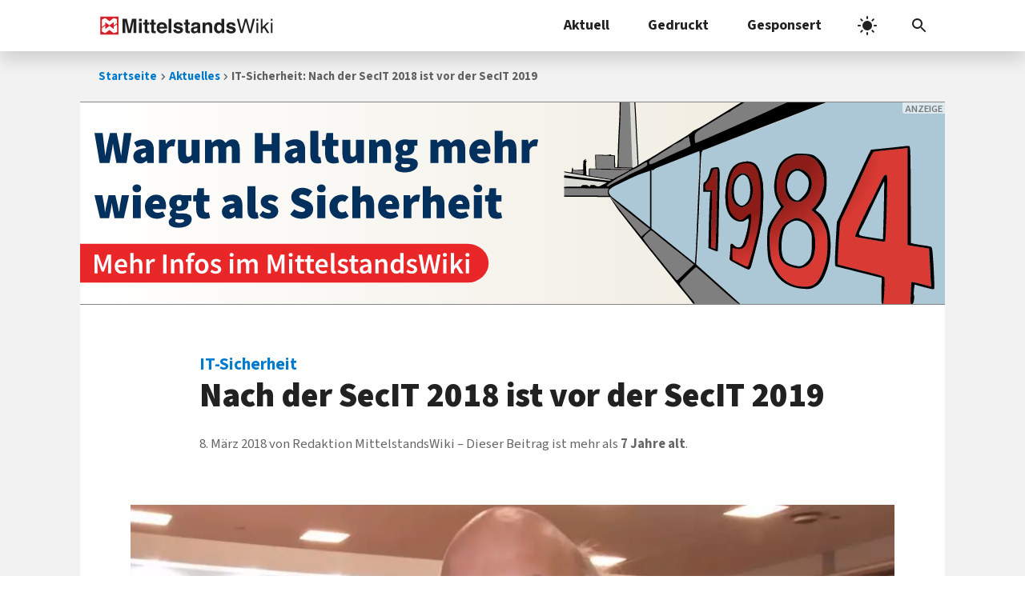

--- FILE ---
content_type: text/html; charset=UTF-8
request_url: https://www.mittelstandswiki.de/2018/03/it-sicherheit-nach-der-secit-2018-ist-vor-der-secit-2019/
body_size: 15458
content:
<!DOCTYPE html>
<html dir="ltr" lang="de" prefix="og: https://ogp.me/ns#">
<head>
	<meta charset="UTF-8">
	<link media="all" href="https://www.mittelstandswiki.de/wp-content/cache/autoptimize/css/autoptimize_c16536c40a67458c4ee3ff1bc01d5d87.css" rel="stylesheet"><link media="print" href="https://www.mittelstandswiki.de/wp-content/cache/autoptimize/css/autoptimize_3aaba1246f4a98f7fe3d42b3fa0ad774.css" rel="stylesheet"><link media="screen" href="https://www.mittelstandswiki.de/wp-content/cache/autoptimize/css/autoptimize_aba22cfc157bcd5184aa83a7081d169b.css" rel="stylesheet"><title>IT-Sicherheit: Nach der SecIT 2018 ist vor der SecIT 2019</title>
	
	
		<!-- All in One SEO 4.9.3 - aioseo.com -->
	<meta name="description" content="Die erste SecIT wäre ge­schafft – und die Ver­anstalter dür­fen zu­frie­den sein. Dem Ver­neh­men nach ist für 2019 bereits eine zwei­te Auf­lage des Heise-Security-Events ge­plant: am 13. und 14. März. Dabei war die zweitägige SecIT zunächst eher eine Art Lückenbüßer, wenn auch für eine in Fachkreisen empfindlich gefühlte Lücke: Die nächste CEBIT, die seit Jahrzehnten um" />
	<meta name="robots" content="max-snippet:-1, max-image-preview:large, max-video-preview:-1" />
	<meta name="author" content="Redaktion MittelstandsWiki"/>
	<meta name="keywords" content="cebit,digitalisierung,eu-dsgvo,hannover messe,heise events,industrie 4.0,internet der dinge,internet of things,iot,it-sicherheit,secit,security,aktuelles,itk journal,messen,mittelstand,videos" />
	<link rel="canonical" href="https://www.mittelstandswiki.de/2018/03/it-sicherheit-nach-der-secit-2018-ist-vor-der-secit-2019/" />
	<meta name="generator" content="All in One SEO (AIOSEO) 4.9.3" />
		<meta property="og:locale" content="de_DE" />
		<meta property="og:site_name" content="MittelstandsWiki" />
		<meta property="og:type" content="article" />
		<meta property="og:title" content="Die erste SecIT schafft eine prima Premiere" />
		<meta property="og:description" content="Das Heise-Event hat das Zeug dazu, sofort in Serie zu gehen. Eine Wiederholung 2019 ist bereits geplant – und von Ersatzveranstaltung ist keine Rede mehr." />
		<meta property="og:url" content="https://www.mittelstandswiki.de/2018/03/it-sicherheit-nach-der-secit-2018-ist-vor-der-secit-2019/" />
		<meta property="fb:admins" content="222893523044" />
		<meta property="og:image" content="https://www.mittelstandswiki.de/wp-content/uploads/2018/03/SecIT-2018.jpeg" />
		<meta property="og:image:secure_url" content="https://www.mittelstandswiki.de/wp-content/uploads/2018/03/SecIT-2018.jpeg" />
		<meta property="og:image:width" content="947" />
		<meta property="og:image:height" content="533" />
		<meta property="article:published_time" content="2018-03-08T20:16:45+00:00" />
		<meta property="article:modified_time" content="2021-09-08T09:41:22+00:00" />
		<meta property="article:publisher" content="https://www.facebook.com/MittelstandsWiki" />
		<meta name="twitter:card" content="summary_large_image" />
		<meta name="twitter:site" content="@MittelstandNews" />
		<meta name="twitter:title" content="Die erste SecIT schafft eine prima Premiere" />
		<meta name="twitter:description" content="Das Heise-Event hat das Zeug dazu, sofort in Serie zu gehen. Eine Wiederholung 2019 ist bereits geplant – und von Ersatzveranstaltung ist keine Rede mehr." />
		<meta name="twitter:image" content="https://www.mittelstandswiki.de/wp-content/uploads/2018/03/SecIT-2018.jpeg" />
		<!-- All in One SEO -->

<meta name="viewport" content="width=device-width, initial-scale=1"><link rel="preload" href="https://www.mittelstandswiki.de/wp-content/themes/generatepress-miwiki/fonts/source-sans-3-vf-latin.woff2" as="font" type="font/woff2" crossorigin="anonymous" fetchpriority="high" /><!-- www.mittelstandswiki.de is managing ads with Advanced Ads 2.0.16 – https://wpadvancedads.com/ --><!--noptimize--><script id="mitte-ready">
			window.advanced_ads_ready=function(e,a){a=a||"complete";var d=function(e){return"interactive"===a?"loading"!==e:"complete"===e};d(document.readyState)?e():document.addEventListener("readystatechange",(function(a){d(a.target.readyState)&&e()}),{once:"interactive"===a})},window.advanced_ads_ready_queue=window.advanced_ads_ready_queue||[];		</script>
		<!--/noptimize-->



















<script src="https://www.mittelstandswiki.de/wp-includes/js/jquery/jquery.min.js" id="jquery-core-js"></script>


<script id="fvp-frontend-js-extra">
var fvpdata = {"ajaxurl":"https:\/\/www.mittelstandswiki.de\/wp-admin\/admin-ajax.php","nonce":"922fa57e73","fitvids":"1","dynamic":"","overlay":"","opacity":"0.75","color":"b","width":"640"};
</script>




<!-- This site is optimized with the Schema plugin v1.7.9.6 - https://schema.press -->
<script type="application/ld+json">{"@context":"https:\/\/schema.org\/","@type":"NewsArticle","mainEntityOfPage":{"@type":"WebPage","@id":"https:\/\/www.mittelstandswiki.de\/2018\/03\/it-sicherheit-nach-der-secit-2018-ist-vor-der-secit-2019\/"},"url":"https:\/\/www.mittelstandswiki.de\/2018\/03\/it-sicherheit-nach-der-secit-2018-ist-vor-der-secit-2019\/","headline":"IT-Sicherheit: Nach der SecIT 2018 ist vor der SecIT 2019","datePublished":"2018-03-08T21:16:45+01:00","dateModified":"2021-09-08T11:41:22+02:00","publisher":{"@type":"Organization","@id":"https:\/\/www.mittelstandswiki.de\/#organization","name":"MittelstandsWiki","logo":{"@type":"ImageObject","url":"https:\/\/www.mittelstandswiki.de\/wp-content\/uploads\/2018\/01\/MittelstandsWiki_2016_publisher_logo.png","width":600,"height":60}},"image":{"@type":"ImageObject","url":"https:\/\/www.mittelstandswiki.de\/wp-content\/uploads\/2018\/03\/SecIT-2018.jpeg","width":947,"height":533},"articleSection":"Aktuelles","description":"Die erste SecIT wäre ge­schafft – und die Ver­anstalter dür­fen zu­frie­den sein. Dem Ver­neh­men nach ist für 2019 bereits eine zwei­te Auf­lage des Heise-Security-Events ge­plant: am 13. und 14. März. Dabei war die zweitägige SecIT zunächst eher eine Art Lückenbüßer, wenn auch für eine in Fachkreisen empfindlich gefühlte Lücke: Die","author":{"@type":"Person","name":"Redaktion MittelstandsWiki","url":"https:\/\/www.mittelstandswiki.de\/author\/feichberger\/","image":{"@type":"ImageObject","url":"https:\/\/secure.gravatar.com\/avatar\/3ed354f5547c85671ec4d8237478f9561ad6026c38bddebffd6074fd7e8f40fb?s=96&d=mm&r=g","height":96,"width":96},"sameAs":["https:\/\/www.mittelstandswiki.de\/"]}}</script>

<meta name="color-scheme" content="light dark"><link rel="icon" href="https://www.mittelstandswiki.de/wp-content/uploads/2021/04/cropped-favicon-32x32.png" sizes="32x32" />
<link rel="icon" href="https://www.mittelstandswiki.de/wp-content/uploads/2021/04/cropped-favicon-192x192.png" sizes="192x192" />
<link rel="apple-touch-icon" href="https://www.mittelstandswiki.de/wp-content/uploads/2021/04/cropped-favicon-180x180.png" />
<meta name="msapplication-TileImage" content="https://www.mittelstandswiki.de/wp-content/uploads/2021/04/cropped-favicon-270x270.png" />
</head>

<body class="wp-singular post-template-default single single-post postid-173623 single-format-standard wp-custom-logo wp-embed-responsive wp-theme-generatepress wp-child-theme-generatepress-miwiki no-sidebar nav-above-header one-container nav-search-enabled nav-aligned-right header-aligned-left dropdown-hover featured-image-active aa-prefix-mitte-" itemtype="https://schema.org/Blog" itemscope>
	<a class="screen-reader-text skip-link" href="#content" title="Zum Inhalt springen">Zum Inhalt springen</a>		<nav class="main-navigation nav-align-right has-menu-bar-items sub-menu-left" id="site-navigation" aria-label="Primär"  itemtype="https://schema.org/SiteNavigationElement" itemscope>
			<div class="inside-navigation grid-container">
						<div class="site-logo">
			<a href="https://www.mittelstandswiki.de" title="MittelstandsWiki Startseite" rel="home">
				<svg xmlns="http://www.w3.org/2000/svg" class="custom-logo" width="635" height="70" version="1.2" viewBox="0 0 635 70"><path fill="currentColor" d="M124.45 62.078V27.023c0-1.008.012-2.418.035-4.234.024-1.817.035-3.22.035-4.203l-9.82 43.492h-10.524l-9.75-43.492c0 .984.012 2.386.035 4.203.024 1.816.035 3.226.035 4.234v35.055h-10.09V10.254h15.754l9.438 40.75 9.363-40.75h15.578v51.824zm19.441-38.324h10.16v38.32h-10.16zm0-13.812h10.16v9.246h-10.16zm31.781 44.488c.398.387 1.617.582 3.656.582.305 0 .63-.008.965-.02a39.7 39.7 0 001.004-.05v7.488l-4.746.176c-4.735.16-7.969-.66-9.703-2.465-1.125-1.148-1.688-2.918-1.688-5.305v-23.59h-5.344v-7.14h5.344V13.418h9.914v10.688h6.223v7.14h-6.223v20.25c0 1.567.2 2.547.598 2.934zm23.977 0c.398.387 1.617.582 3.656.582.305 0 .63-.008.965-.02.34-.011.676-.03 1.004-.05v7.488l-4.746.176c-4.735.16-7.969-.66-9.703-2.465-1.125-1.148-1.688-2.918-1.688-5.305v-23.59h-5.344v-7.14h5.344V13.418h9.914v10.688h6.223v7.14h-6.223v20.25c0 1.567.2 2.547.598 2.934zm47.035-8.703h-27.91c.156 3.844 1.492 6.539 4.008 8.086 1.531.965 3.37 1.445 5.523 1.445 2.281 0 4.137-.586 5.563-1.758.781-.633 1.469-1.515 2.062-2.636h10.23c-.27 2.273-1.508 4.578-3.715 6.922-3.433 3.73-8.238 5.59-14.414 5.59-5.101 0-9.601-1.571-13.5-4.712-3.898-3.144-5.847-8.257-5.847-15.344 0-6.636 1.758-11.727 5.28-15.27 3.517-3.543 8.087-5.312 13.704-5.312 3.332 0 6.336.598 9.008 1.793 2.676 1.2 4.883 3.09 6.625 5.668 1.57 2.281 2.586 4.918 3.05 7.926.27 1.761.38 4.293.333 7.601zM233.61 33.063c-1.594-1.375-3.574-2.066-5.938-2.066-2.574 0-4.566.73-5.984 2.19-1.414 1.462-2.305 3.438-2.668 5.93h17.262c-.184-2.656-1.07-4.675-2.672-6.054zm18.352-22.81h10.02v51.825h-10.02zm40.289 22.114c-1.11-1.356-2.988-2.035-5.644-2.035-2.184 0-3.743.34-4.672 1.015-.926.684-1.391 1.477-1.391 2.39 0 1.15.492 1.985 1.48 2.497.985.543 4.473 1.465 10.461 2.781 3.993.934 6.985 2.356 8.977 4.254 1.969 1.918 2.953 4.324 2.953 7.207 0 3.793-1.414 6.895-4.246 9.297-2.828 2.402-7.203 3.602-13.12 3.602-6.036 0-10.493-1.27-13.368-3.813-2.879-2.543-4.316-5.785-4.316-9.719h10.16c.21 1.778.672 3.043 1.379 3.797 1.246 1.332 3.554 2.004 6.922 2.004 1.98 0 3.55-.297 4.718-.879 1.164-.586 1.746-1.465 1.746-2.637 0-1.125-.468-1.98-1.406-2.57-.941-.582-4.437-1.59-10.484-3.02-4.351-1.077-7.422-2.429-9.203-4.046-1.781-1.59-2.672-3.89-2.672-6.89 0-3.536 1.39-6.579 4.172-9.122 2.785-2.543 6.703-3.816 11.754-3.816 4.79 0 8.695.957 11.715 2.867 3.016 1.91 4.75 5.207 5.195 9.894h-10.02c-.14-1.285-.504-2.304-1.09-3.058zm31.465 22.062c.398.387 1.617.582 3.656.582.305 0 .63-.008.965-.02.34-.011.676-.03 1.004-.05v7.488l-4.746.176c-4.735.16-7.969-.66-9.703-2.465-1.125-1.148-1.688-2.918-1.688-5.305v-23.59h-5.344v-7.14h5.344V13.417h9.914v10.688h6.223v7.14h-6.223v20.25c0 1.567.2 2.547.598 2.934zm34.594 7.648c-.305-.777-.516-1.5-.633-2.18a26.46 26.46 0 01-.281-2.32 20.715 20.715 0 01-4.809 3.828c-2.168 1.243-4.62 1.868-7.355 1.868-3.492 0-6.371-.993-8.645-2.973-2.277-1.98-3.414-4.79-3.414-8.422 0-4.707 1.828-8.121 5.489-10.227 2.007-1.148 4.96-1.973 8.855-2.46l3.434-.427c1.867-.234 3.199-.527 4.004-.875 1.437-.61 2.16-1.562 2.16-2.847 0-1.57-.555-2.656-1.656-3.254-1.106-.598-2.727-.899-4.868-.899-2.398 0-4.097.59-5.093 1.758-.715.867-1.188 2.04-1.426 3.516h-9.668c.21-3.352 1.152-6.102 2.824-8.262 2.66-3.371 7.227-5.062 13.699-5.062 4.215 0 7.957.832 11.23 2.5 3.27 1.664 4.906 4.804 4.906 9.421v17.574c0 1.223.024 2.7.07 4.43.07 1.313.27 2.207.598 2.676.328.469.82.855 1.477 1.156v1.48zm-1.23-18.633c-.641.395-1.294.719-1.942.965-.656.246-1.55.477-2.691.684l-2.282.426c-2.136.375-3.671.832-4.605 1.37-1.578.915-2.367 2.333-2.367 4.255 0 1.71.48 2.945 1.445 3.707.965.761 2.137 1.14 3.516 1.14 2.191 0 4.207-.633 6.05-1.894 1.848-1.27 2.805-3.575 2.875-6.926zm43.136 18.633V38.765c0-2.011-.265-3.558-.8-4.636-.98-1.973-2.84-2.957-5.586-2.957-3.375 0-5.688 1.441-6.945 4.324-.653 1.527-.977 3.469-.977 5.84v20.742h-10.02V23.824h9.703v5.593c1.281-1.972 2.496-3.39 3.64-4.253 2.055-1.547 4.657-2.325 7.805-2.325 3.946 0 7.172 1.04 9.684 3.114 2.508 2.074 3.762 5.515 3.762 10.32v25.805zm44.72 0v-5.312c-1.43 2.273-3.06 3.926-4.887 4.96-1.828 1.028-4.102 1.548-6.82 1.548-4.477 0-8.247-1.813-11.302-5.434-3.058-3.621-4.59-8.27-4.59-13.938 0-6.54 1.508-11.684 4.52-15.438 3.008-3.746 7.035-5.625 12.074-5.625 2.32 0 4.383.512 6.188 1.531 1.804 1.02 3.27 2.434 4.394 4.238v-18.28h10.16v51.75zm-3.692-28.656c-1.453-1.219-3.14-1.824-5.062-1.824-2.93 0-5.079 1.106-6.45 3.32-1.37 2.215-2.058 4.965-2.058 8.246 0 3.54.699 6.368 2.09 8.489 1.394 2.12 3.511 3.183 6.347 3.183s4.992-1.058 6.47-3.164c1.476-2.113 2.214-4.844 2.214-8.195 0-4.688-1.184-8.04-3.55-10.055zm43.031-1.054c-1.105-1.356-2.988-2.036-5.644-2.036-2.184 0-3.743.34-4.668 1.016-.93.684-1.395 1.477-1.395 2.39 0 1.149.492 1.985 1.48 2.497.985.543 4.473 1.464 10.462 2.78 3.992.934 6.984 2.356 8.976 4.255 1.969 1.918 2.953 4.324 2.953 7.207 0 3.793-1.414 6.894-4.246 9.297-2.828 2.402-7.203 3.601-13.12 3.601-6.036 0-10.493-1.27-13.368-3.812-2.879-2.543-4.316-5.785-4.316-9.719h10.16c.21 1.777.672 3.043 1.379 3.797 1.246 1.332 3.554 2.004 6.922 2.004 1.976 0 3.55-.297 4.714-.88 1.168-.585 1.75-1.464 1.75-2.636 0-1.125-.468-1.98-1.41-2.57-.937-.582-4.43-1.59-10.48-3.02-4.355-1.078-7.422-2.43-9.203-4.047-1.781-1.59-2.672-3.89-2.672-6.89 0-3.535 1.39-6.578 4.176-9.121 2.785-2.543 6.7-3.817 11.75-3.817 4.79 0 8.695.957 11.715 2.868 3.016 1.91 4.746 5.207 5.195 9.894h-10.02c-.14-1.285-.504-2.305-1.09-3.059zm68.29 29.71h-7.349l-11.918-42.82-11.984 42.82h-7.347l-13.5-51.644h7.593l9.735 41.957 11.672-41.957h7.562l11.703 42.035 9.735-42.035h7.668zm19.18-37.476h6.433v37.477h-6.434zm0-14.168h6.433V17.6h-6.434zm47.058 51.645h-8.082l-11.844-19.16-5.195 5.023v14.137H587.6V10.433h6.082v29.98l16.227-15.988h8.082l-14.47 14zm4.938-37.477h6.433v37.477h-6.433zm0-14.168h6.433V17.6h-6.433z"/><path fill="#fff" d="M6.75 4.75h60.5v60.5H6.75z"/><path fill="#d62128" d="M4 68h66V2H4zm32.934-48.968c5.518-3.912 9.64-7.091 15.448-11.407 4.37 1.184 6.586 2.05 12.042 3.872.019 4.803.033 9.607.044 14.414-3.938 2.937-8.324 6.248-11.925 8.888-.062-4.29.009-7.832-.146-12.265-5.448 3.993-9.643 7.26-15.463 11.4-5.269-3.916-10.406-7.799-15.315-11.425-.055 3.04-.036 5.353-.036 8.628-3.987 2.997-7.983 5.98-11.99 8.95-.08-9.401-.037-16.573-.019-26.701 3.982-1.962 7.96-3.938 11.98-5.812 5.433 3.997 9.643 7.187 15.38 11.458zm27.533 25.19v14.227l-11.96 4.033c-5.17-3.857-10.333-7.78-15.572-11.513-5.4 4.008-9.61 7.176-15.331 11.44-4.298-1.961-7.51-3.59-12.07-5.822v-12.42c3.997-2.995 7.993-5.998 12.005-8.968.073 4.334.062 7.638.08 12.305 5.13-3.85 10.264-7.711 15.455-11.458 5.361 3.945 10.146 7.627 15.374 11.444.085-3.032.056-5.342.056-8.61 3.934-2.933 8.297-6.262 11.905-8.887.06 5.668.06 9.592.06 14.23z"/></svg>
			</a>
		</div>
		<form method="get" class="search-form navigation-search" action="https://www.mittelstandswiki.de/">
			<input type="search" placeholder="Suchbegriff eingeben" class="search-field" value="" name="s" title="Suche" />
		</form>				<button class="menu-toggle" aria-controls="primary-menu" aria-expanded="false">
					<span class="gp-icon icon-menu-bars"><svg viewBox="0 0 24 24" aria-hidden="true" role="img" xmlns="http://www.w3.org/2000/svg" width="1em" height="1em"><g stroke=currentColor stroke-width=2 stroke-linecap=square><path d="M4 7l16 0" class="h t"></path><path d="M4 12l16 0"></path><path d="M4 17l16 0" class="h b"></path><path d="M12 4l0 16" class="x"></path></g></svg></span><span class="mobile-menu">Menü</span>				</button>
				<div id="primary-menu" class="main-nav"><ul id="menu-navigation" class=" menu sf-menu"><li id="menu-item-211719" class="menu-item menu-item-type-custom menu-item-object-custom menu-item-has-children menu-item-211719"><a href="/rubrik/aktuelles/" title="B2B-Tipps">Aktuell<span role="presentation" class="dropdown-menu-toggle"><span class="gp-icon icon-arrow"><svg viewBox="0 0 24 24" aria-hidden="true" role="img" xmlns="http://www.w3.org/2000/svg" width="1em" height="1em"><path d="M0 0h24v24H0z" fill="none"/><path d="M16.59 8.59L12 13.17 7.41 8.59 6 10l6 6 6-6z"/></svg></span></span></a>
<ul class="sub-menu">
	<li id="menu-item-211678" class="menu-item menu-item-type-custom menu-item-object-custom menu-item-211678"><a href="/teaser_categories/titelstory/">Top-Storys</a></li>
	<li id="menu-item-211679" class="menu-item menu-item-type-custom menu-item-object-custom menu-item-211679"><a href="/teaser_categories/gastbeitraege/">Gastbeiträge</a></li>
	<li id="menu-item-185840" class="menu-item menu-item-type-taxonomy menu-item-object-category menu-item-185840"><a href="https://www.mittelstandswiki.de/rubrik/mittelstand/podcasts/">Podcasts</a></li>
</ul>
</li>
<li id="menu-item-161551" class="menu-item menu-item-type-post_type menu-item-object-page menu-item-has-children menu-item-161551"><a href="https://www.mittelstandswiki.de/pressezentrum/" title="Sonderdrucke zum Download">Gedruckt<span role="presentation" class="dropdown-menu-toggle"><span class="gp-icon icon-arrow"><svg viewBox="0 0 24 24" aria-hidden="true" role="img" xmlns="http://www.w3.org/2000/svg" width="1em" height="1em"><path d="M0 0h24v24H0z" fill="none"/><path d="M16.59 8.59L12 13.17 7.41 8.59 6 10l6 6 6-6z"/></svg></span></span></a>
<ul class="sub-menu">
	<li id="menu-item-176194" class="menu-item menu-item-type-custom menu-item-object-custom menu-item-176194"><a href="/pressezentrum/it-karriere/">IT &#038; Karriere</a></li>
	<li id="menu-item-176196" class="menu-item menu-item-type-custom menu-item-object-custom menu-item-176196"><a href="https://www.mittelstandswiki.de/pressezentrum/#regio-specials">Regionale Specials</a></li>
	<li id="menu-item-176192" class="menu-item menu-item-type-custom menu-item-object-custom menu-item-176192"><a href="https://www.mittelstandswiki.de/pressezentrum/#themen-specials">Themen-Specials</a></li>
	<li id="menu-item-217153" class="menu-item menu-item-type-custom menu-item-object-custom menu-item-217153"><a href="https://www.mittelstandswiki.de/pressezentrum/retroverse-archiv/">Retroverse-Archiv</a></li>
</ul>
</li>
<li id="menu-item-143444" class="menu-item menu-item-type-post_type menu-item-object-page menu-item-has-children menu-item-143444"><a href="https://www.mittelstandswiki.de/kooperationen/" title="Kooperationen">Gesponsert<span role="presentation" class="dropdown-menu-toggle"><span class="gp-icon icon-arrow"><svg viewBox="0 0 24 24" aria-hidden="true" role="img" xmlns="http://www.w3.org/2000/svg" width="1em" height="1em"><path d="M0 0h24v24H0z" fill="none"/><path d="M16.59 8.59L12 13.17 7.41 8.59 6 10l6 6 6-6z"/></svg></span></span></a>
<ul class="sub-menu">
	<li id="menu-item-190216" class="menu-item menu-item-type-post_type menu-item-object-page menu-item-190216"><a href="https://www.mittelstandswiki.de/kooperationen/heise-business-services/">Heise Business Services</a></li>
	<li id="menu-item-203533" class="menu-item menu-item-type-post_type menu-item-object-page menu-item-203533"><a href="https://www.mittelstandswiki.de/kooperationen/heise-meets/">heise meets …</a></li>
	<li id="menu-item-168050" class="menu-item menu-item-type-post_type menu-item-object-page menu-item-168050"><a href="https://www.mittelstandswiki.de/kooperationen/digital-signage-news/">invidis consulting</a></li>
</ul>
</li>
</ul></div><div class="menu-bar-items"><span class="menu-bar-item search-item"><a aria-label="Suchleiste öffnen" href="#"><span class="gp-icon icon-search"><svg viewBox="0 0 24 24" aria-hidden="true" role="img" xmlns="http://www.w3.org/2000/svg" width="1em" height="1em"><path d="M0 0h24v24H0z" fill="none"/><path d="M15.5 14h-.79l-.28-.27C15.41 12.59 16 11.11 16 9.5 16 5.91 13.09 3 9.5 3S3 5.91 3 9.5 5.91 16 9.5 16c1.61 0 3.09-.59 4.23-1.57l.27.28v.79l5 4.99L20.49 19l-4.99-5zm-6 0C7.01 14 5 11.99 5 9.5S7.01 5 9.5 5 14 7.01 14 9.5 11.99 14 9.5 14z"/></svg><svg viewBox="0 0 24 24" aria-hidden="true" role="img" xmlns="http://www.w3.org/2000/svg" width="1em" height="1em"><path d="M0 0h24v24H0z" fill="none"/><path d="M19 6.41L17.59 5 12 10.59 6.41 5 5 6.41 10.59 12 5 17.59 6.41 19 12 13.41 17.59 19 19 17.59 13.41 12z"/></svg></span></a></span></div>			</div>
		</nav>
		<script type="application/ld+json">{"@context":"https://schema.org","@type":"BreadcrumbList","itemListElement":[{"@type": "ListItem","position": 1,"name": "Startseite","item": "https://www.mittelstandswiki.de"},{"@type": "ListItem","position": 2,"name": "Aktuelles","item": "https://www.mittelstandswiki.de/rubrik/aktuelles/"},{"@type": "ListItem","position": 3,"name": "IT-Sicherheit: Nach der SecIT 2018 ist vor der SecIT 2019"}]}</script><nav class="breadcrumb" aria-label="Breadcrumb"><ul class="breadcrumblist"><li class="breadcrumbitem"><a href="https://www.mittelstandswiki.de">Startseite</a></li><li class="breadcrumbitem"><a href="https://www.mittelstandswiki.de/rubrik/aktuelles/">Aktuelles</a></li><li class="breadcrumbitem" aria-current="page">IT-Sicherheit: Nach der SecIT 2018 ist vor der SecIT 2019</li></ul></nav>
	<div class="site grid-container container hfeed" id="page">
				<div class="site-content" id="content">
			<div class="mitte-header-wordpress" id="mitte-3455020360"><div class="mitte-adlabel">Anzeige</div><a href="https://j4b.me/review" title="Mehr Infos zum Buch „Der 18-Jährige, der einen Zettel schrieb und verschwand“">
	<picture>
		<source width="3000" height="2500" media="(max-width: 600px) and (-webkit-min-device-pixel-ratio: 2)" srcset="https://www.mittelstandswiki.de/wp-content/uploads/2026/01/banner-1984-mobile.svg" type="image/svg+xml">
		<source width="3000" height="2500" media="(max-width: 600px) and (-webkit-min-device-pixel-ratio: 1)" srcset="https://www.mittelstandswiki.de/wp-content/uploads/2026/01/banner-1984-mobile.svg" type="image/svg+xml">
		<img width="1200" height="280" src="https://www.mittelstandswiki.de/wp-content/uploads/2026/01/banner-1984-desktop.svg" alt="Der 18-Jährige, der einen Zettel schrieb und verschwand …" loading="eager" />
	</picture>
</a></div>
	<div class="content-area" id="primary">
		<main class="site-main" id="main">
			
<article id="post-173623" class="post-173623 post type-post status-publish format-standard has-post-thumbnail hentry category-aktuelles category-itk-journal category-messen category-mittelstand category-secit category-youtube tag-cebit tag-digitalisierung tag-eu-dsgvo tag-hannover-messe tag-heise-events tag-industrie-4-0 tag-internet-der-dinge tag-internet-of-things tag-iot tag-sicherheit tag-secit tag-security has-post-video" itemtype="https://schema.org/CreativeWork" itemscope>
	<div class="inside-article">
				<div class="featured-image page-header-image-single grid-container grid-parent">
			<!-- Featured Video Plus v2.3.3 -->
<div class="featured-video-plus post-thumbnail fvp-responsive fvp-local fvp-center"><div style="width: 1080px;" class="wp-video"><!--[if lt IE 9]><script>document.createElement('video');</script><![endif]-->
<video class="wp-video-shortcode" id="video-173623-1" width="1080" height="608" poster="https://www.mittelstandswiki.de/wp-content/uploads/2018/03/SecIT-2018.jpeg" preload="metadata" controls="controls"><source type="video/mp4" src="https://www.mittelstandswiki.de/wp-content/uploads/2021/09/1.-Eindruecke-von-der-1.-secIT-by-Heise.mp4?_=1" /><a href="https://www.mittelstandswiki.de/wp-content/uploads/2021/09/1.-Eindruecke-von-der-1.-secIT-by-Heise.mp4">https://www.mittelstandswiki.de/wp-content/uploads/2021/09/1.-Eindruecke-von-der-1.-secIT-by-Heise.mp4</a></video></div></div>

<img class="fvp-onload" src="https://www.mittelstandswiki.de/wp-content/plugins/featured-video-plus/img/playicon.png" alt="Featured Video Play Icon" onload="(function() {('initFeaturedVideoPlus' in this) && ('function' === typeof initFeaturedVideoPlus) && initFeaturedVideoPlus();})();" />		</div>
					<header class="entry-header">
				<h1 class="entry-title" itemprop="headline"><span class="dachzeile">IT-Sicherheit<span>: </span></span>Nach der SecIT 2018 ist vor der SecIT 2019</h1>		<div class="entry-meta">
			<span class="posted-on"><time class="updated" datetime="2021-09-08T11:41:22+02:00" itemprop="dateModified">8. September 2021</time><time class="entry-date published" datetime="2018-03-08T21:16:45+01:00" itemprop="datePublished">8. März 2018</time></span> <span class="byline"><span class="author vcard" itemtype="http://schema.org/Person" itemscope="itemscope" itemprop="author">von <span class="fn n author-name" itemprop="name">Redaktion MittelstandsWiki</span></span></span><span class="j4b_outdated_content" data-nosnippet>Dieser Beitrag ist mehr als <strong>7&nbsp;Jahre alt</strong>.</span>		</div>
					</header>
			
		<div class="entry-content" itemprop="text">
			<p>Die erste <a href="https://sec-it.heise.de/">SecIT</a> wäre ge­schafft – und die Ver­anstalter dür­fen zu­frie­den sein. <a href="https://www.heise.de/security/meldung/Security-Event-secIT-kommt-gut-an-und-wird-wiederholt-3989431.html">Dem Ver­neh­men nach</a> ist für 2019 bereits eine zwei­te Auf­lage des Heise-Security-Events ge­plant: am 13. und 14. März. <span id="more-173623"></span></p>
<p>Dabei war die zweitägige SecIT zunächst eher eine Art Lückenbüßer, wenn auch für eine in Fachkreisen empfindlich gefühlte Lücke: Die nächste <a href="https://de.wikipedia.org/wiki/Cebit">CEBIT</a>, die seit Jahrzehnten um diese Zeit gesetzt war, findet diesmal im Juni statt. Stattdessen also die SecIT im Hannover Congress Centrum, als moderne Tagungsmischung aus Vorträgen, Workshops, Diskussionen und Ausstellung zu den derzeit dringendsten Sicherheitsthemen: Internet of Things und Industrie 4.0, Datenschutz-Grundverordnung und die Digitalisierung überhaupt.</p>
<p>Das fand Anklang, beim Publikum – fast 1000 Teilnehmer kamen nach Hannover – ebenso wie bei den <a href="https://sec-it.heise.de">vertretenen Firmen</a>, die darauf vertrauen durften, dass die Redaktionen von <a href="https://www.heise.de/ct/">c’t</a>, <a href="https://www.heise.de/security/">heise Security</a> und <a href="https://www.heise.de/ix/">iX</a> ein Programm für interessierte Fachleute zusammenstellen würden. Klare Publikumslieblinge waren die Live-Hacking-Sessions und Thema, das nicht aus den Tiefen des Darknets, sondern aus der Höhe der Berliner Luft kommt: die <a href="https://www.mittelstandswiki.de/wissen/EU-DSGVO">EU-DSGVO</a>. Prof. Dr. <a href="http://www.lbc-law.de/team/prof-dr-marcus-helfrich/">Marcus Helfrich</a> sprach vor randvollem Auditorium.</p>
		</div>

				<footer class="entry-meta" aria-label="Beitragsmeta">
					<nav id="nav-below" class="post-navigation" aria-label="Beiträge">
			<div class="nav-previous"><span class="prev" title="Vorheriger Beitrag" ><a href="https://www.mittelstandswiki.de/2018/03/smart-glasses-edge-computing-soll-datenbrillen-durchblick-verschaffen/" title="Smart Glasses: Edge Com&shy;puting soll Da&shy;ten&shy;brillen Durch&shy;blick verschaffen" rel="prev"><span class="dachzeile">Smart Glasses<span>: </span></span>Edge Com&shy;puting soll Da&shy;ten&shy;brillen Durch&shy;blick verschaffen</a></span></div><div class="nav-next"><span class="next" title="Nächster Beitrag" ><a href="https://www.mittelstandswiki.de/2018/03/secit-iot-sicherheit-ist-der-erste-schritt-in-die-digitalisierung/" title="SecIT: IoT-Sicher&shy;heit ist der erste Schritt in die Digi&shy;talisierung" rel="next"><span class="dachzeile">SecIT<span>: </span></span>IoT-Sicher&shy;heit ist der erste Schritt in die Digi&shy;talisierung</a></span></div>		</nav>
				</footer>
			</div>
</article>
<div class="mitte-bottom-wordpress" id="mitte-3731898318"><div class="mitte-adlabel">Anzeige</div><a href="https://miwiki.de/heisemeets" title="Mehr Infos zum Podcast heise meets …">
	<picture>
		<source width="3000" height="2500" media="(max-width: 600px) and (-webkit-min-device-pixel-ratio: 2)" srcset="https://www.mittelstandswiki.de/wp-content/uploads/2021/10/heise-meets-banner-mobile.svg" type="image/svg+xml">
		<source width="3000" height="2500" media="(max-width: 600px) and (-webkit-min-device-pixel-ratio: 1)" srcset="https://www.mittelstandswiki.de/wp-content/uploads/2021/10/heise-meets-banner-mobile.svg" type="image/svg+xml">
		<img width="1200" height="280" src="https://www.mittelstandswiki.de/wp-content/uploads/2021/10/heise-meets-banner-desktop.svg" alt="heise meets …" loading="eager" />
	</picture>
</a></div>		</main>
	</div>

	
	</div>
</div>


<div class="site-footer grid-container footer-bar-active footer-bar-align-right">
				<div id="footer-widgets" class="site footer-widgets">
				<div class="footer-widgets-container grid-container">
					<div class="inside-footer-widgets">
							<div class="footer-widget-1">
		<aside id="block-20" class="widget inner-padding widget_block"><div class="widget-title h2">Wichtige Themen</div><div class="wp-widget-group__inner-blocks"><p class="wp-block-tag-cloud"><a href="https://www.mittelstandswiki.de/teasertags/arbeitsrecht/" class="tag-cloud-link tag-link-5713 tag-link-position-1" style="font-size: 0.83103448275862em;" aria-label="Arbeitsrecht (126 Einträge)">Arbeitsrecht</a>
<a href="https://www.mittelstandswiki.de/teasertags/big-data/" class="tag-cloud-link tag-link-5475 tag-link-position-2" style="font-size: 0.92413793103448em;" aria-label="Big Data (154 Einträge)">Big Data</a>
<a href="https://www.mittelstandswiki.de/teasertags/cloud/" class="tag-cloud-link tag-link-5451 tag-link-position-3" style="font-size: 1.0586206896552em;" aria-label="Cloud (207 Einträge)">Cloud</a>
<a href="https://www.mittelstandswiki.de/teasertags/compliances/" class="tag-cloud-link tag-link-5425 tag-link-position-4" style="font-size: 0.58275862068966em;" aria-label="Compliances (71 Einträge)">Compliances</a>
<a href="https://www.mittelstandswiki.de/teasertags/crm/" class="tag-cloud-link tag-link-5530 tag-link-position-5" style="font-size: 0.51034482758621em;" aria-label="CRM (61 Einträge)">CRM</a>
<a href="https://www.mittelstandswiki.de/teasertags/kriminalitaet/" class="tag-cloud-link tag-link-5440 tag-link-position-6" style="font-size: 0.86206896551724em;" aria-label="Cybercrime (135 Einträge)">Cybercrime</a>
<a href="https://www.mittelstandswiki.de/teasertags/digitalisierung/" class="tag-cloud-link tag-link-5410 tag-link-position-7" style="font-size: 1.2758620689655em;" aria-label="Digitalisierung (338 Einträge)">Digitalisierung</a>
<a href="https://www.mittelstandswiki.de/teasertags/dsgvo/" class="tag-cloud-link tag-link-5446 tag-link-position-8" style="font-size: 0.89310344827586em;" aria-label="DSGVO (145 Einträge)">DSGVO</a>
<a href="https://www.mittelstandswiki.de/teasertags/e-commerce/" class="tag-cloud-link tag-link-5597 tag-link-position-9" style="font-size: 0.51034482758621em;" aria-label="E-Commerce (61 Einträge)">E-Commerce</a>
<a href="https://www.mittelstandswiki.de/teasertags/e-government/" class="tag-cloud-link tag-link-5407 tag-link-position-10" style="font-size: 0.85172413793103em;" aria-label="E-Government (131 Einträge)">E-Government</a>
<a href="https://www.mittelstandswiki.de/teasertags/energien/" class="tag-cloud-link tag-link-5413 tag-link-position-11" style="font-size: 0.53103448275862em;" aria-label="Energien (64 Einträge)">Energien</a>
<a href="https://www.mittelstandswiki.de/teasertags/fachkraefte/" class="tag-cloud-link tag-link-5509 tag-link-position-12" style="font-size: 0.92413793103448em;" aria-label="Fachkräfte (153 Einträge)">Fachkräfte</a>
<a href="https://www.mittelstandswiki.de/teasertags/finanzierung/" class="tag-cloud-link tag-link-5418 tag-link-position-13" style="font-size: 1.3275862068966em;" aria-label="Finanzierung (377 Einträge)">Finanzierung</a>
<a href="https://www.mittelstandswiki.de/teasertags/geschaeftsmodelle/" class="tag-cloud-link tag-link-5468 tag-link-position-14" style="font-size: 1.2965517241379em;" aria-label="Geschäftsmodelle (356 Einträge)">Geschäftsmodelle</a>
<a href="https://www.mittelstandswiki.de/teasertags/human-resources/" class="tag-cloud-link tag-link-5438 tag-link-position-15" style="font-size: 1.3172413793103em;" aria-label="Human Resources (373 Einträge)">Human Resources</a>
<a href="https://www.mittelstandswiki.de/teasertags/industrie-4-0/" class="tag-cloud-link tag-link-5489 tag-link-position-16" style="font-size: 0.5em;" aria-label="Industrie 4.0 (59 Einträge)">Industrie 4.0</a>
<a href="https://www.mittelstandswiki.de/teasertags/infrastruktur/" class="tag-cloud-link tag-link-5424 tag-link-position-17" style="font-size: 1.3896551724138em;" aria-label="Infrastruktur (433 Einträge)">Infrastruktur</a>
<a href="https://www.mittelstandswiki.de/teasertags/iot/" class="tag-cloud-link tag-link-5473 tag-link-position-18" style="font-size: 0.61379310344828em;" aria-label="IoT (76 Einträge)">IoT</a>
<a href="https://www.mittelstandswiki.de/teasertags/security/" class="tag-cloud-link tag-link-5426 tag-link-position-19" style="font-size: 1.4em;" aria-label="IT Security (441 Einträge)">IT Security</a>
<a href="https://www.mittelstandswiki.de/teasertags/verbraucher/" class="tag-cloud-link tag-link-5732 tag-link-position-20" style="font-size: 0.54137931034483em;" aria-label="Konsumenten (65 Einträge)">Konsumenten</a>
<a href="https://www.mittelstandswiki.de/teasertags/liquiditaet/" class="tag-cloud-link tag-link-5614 tag-link-position-21" style="font-size: 0.89310344827586em;" aria-label="Liquidität (143 Einträge)">Liquidität</a>
<a href="https://www.mittelstandswiki.de/teasertags/lizenzen/" class="tag-cloud-link tag-link-5579 tag-link-position-22" style="font-size: 0.53103448275862em;" aria-label="Lizenzen (64 Einträge)">Lizenzen</a>
<a href="https://www.mittelstandswiki.de/teasertags/logistik/" class="tag-cloud-link tag-link-5448 tag-link-position-23" style="font-size: 0.59310344827586em;" aria-label="Logistik (73 Einträge)">Logistik</a>
<a href="https://www.mittelstandswiki.de/teasertags/marketing/" class="tag-cloud-link tag-link-5576 tag-link-position-24" style="font-size: 0.89310344827586em;" aria-label="Marketing (144 Einträge)">Marketing</a>
<a href="https://www.mittelstandswiki.de/teasertags/nachhaltigkeit/" class="tag-cloud-link tag-link-5408 tag-link-position-25" style="font-size: 0.6551724137931em;" aria-label="Nachhaltigkeit (84 Einträge)">Nachhaltigkeit</a>
<a href="https://www.mittelstandswiki.de/teasertags/netzwerke/" class="tag-cloud-link tag-link-5678 tag-link-position-26" style="font-size: 1.0379310344828em;" aria-label="Netzwerke (197 Einträge)">Netzwerke</a>
<a href="https://www.mittelstandswiki.de/teasertags/open-source/" class="tag-cloud-link tag-link-5450 tag-link-position-27" style="font-size: 0.6448275862069em;" aria-label="Open Source (83 Einträge)">Open Source</a>
<a href="https://www.mittelstandswiki.de/teasertags/rechenzentren/" class="tag-cloud-link tag-link-5515 tag-link-position-28" style="font-size: 0.98620689655172em;" aria-label="Rechenzentren (175 Einträge)">Rechenzentren</a>
<a href="https://www.mittelstandswiki.de/teasertags/social-media/" class="tag-cloud-link tag-link-5600 tag-link-position-29" style="font-size: 0.63448275862069em;" aria-label="Social Media (81 Einträge)">Social Media</a>
<a href="https://www.mittelstandswiki.de/teasertags/software/" class="tag-cloud-link tag-link-5437 tag-link-position-30" style="font-size: 0.93448275862069em;" aria-label="Software (158 Einträge)">Software</a>
<a href="https://www.mittelstandswiki.de/teasertags/start-up/" class="tag-cloud-link tag-link-5431 tag-link-position-31" style="font-size: 0.60344827586207em;" aria-label="Start-up (74 Einträge)">Start-up</a>
<a href="https://www.mittelstandswiki.de/teasertags/steuern/" class="tag-cloud-link tag-link-5712 tag-link-position-32" style="font-size: 0.62413793103448em;" aria-label="Steuern (79 Einträge)">Steuern</a>
<a href="https://www.mittelstandswiki.de/teasertags/technologien/" class="tag-cloud-link tag-link-5606 tag-link-position-33" style="font-size: 0.53103448275862em;" aria-label="Technologien (64 Einträge)">Technologien</a>
<a href="https://www.mittelstandswiki.de/teasertags/vertraege/" class="tag-cloud-link tag-link-5578 tag-link-position-34" style="font-size: 1.1206896551724em;" aria-label="Verträge (240 Einträge)">Verträge</a>
<a href="https://www.mittelstandswiki.de/teasertags/weiterbildung/" class="tag-cloud-link tag-link-5416 tag-link-position-35" style="font-size: 0.60344827586207em;" aria-label="Weiterbildung (74 Einträge)">Weiterbildung</a></p></div></aside>	</div>
		<div class="footer-widget-2">
		<aside id="block-21" class="widget inner-padding widget_block"><div class="widget-title h2">Weitere Themen</div><div class="wp-widget-group__inner-blocks"><p class="wp-block-tag-cloud"><a href="https://www.mittelstandswiki.de/stichwort/app/" class="tag-cloud-link tag-link-538 tag-link-position-1" style="font-size: 0.53529411764706em;" aria-label="Apps (254 Einträge)">Apps</a>
<a href="https://www.mittelstandswiki.de/stichwort/arbeitsmarkt/" class="tag-cloud-link tag-link-9 tag-link-position-2" style="font-size: 1.2058823529412em;" aria-label="Arbeitsmarkt (618 Einträge)">Arbeitsmarkt</a>
<a href="https://www.mittelstandswiki.de/stichwort/ausbildung/" class="tag-cloud-link tag-link-11 tag-link-position-3" style="font-size: 0.60588235294118em;" aria-label="Ausbildung (279 Einträge)">Ausbildung</a>
<a href="https://www.mittelstandswiki.de/stichwort/auslandsmarkte/" class="tag-cloud-link tag-link-13 tag-link-position-4" style="font-size: 0.8em;" aria-label="Auslandsmärkte (365 Einträge)">Auslandsmärkte</a>
<a href="https://www.mittelstandswiki.de/stichwort/cloud-computing/" class="tag-cloud-link tag-link-139 tag-link-position-5" style="font-size: 0.69411764705882em;" aria-label="Cloud Computing (317 Einträge)">Cloud Computing</a>
<a href="https://www.mittelstandswiki.de/stichwort/datenschutz/" class="tag-cloud-link tag-link-594 tag-link-position-6" style="font-size: 0.55294117647059em;" aria-label="Datenschutz (260 Einträge)">Datenschutz</a>
<a href="https://www.mittelstandswiki.de/stichwort/digitalisierung/" class="tag-cloud-link tag-link-159 tag-link-position-7" style="font-size: 0.72941176470588em;" aria-label="Digitalisierung (333 Einträge)">Digitalisierung</a>
<a href="https://www.mittelstandswiki.de/stichwort/e-government/" class="tag-cloud-link tag-link-650 tag-link-position-8" style="font-size: 0.67647058823529em;" aria-label="E-Government (309 Einträge)">E-Government</a>
<a href="https://www.mittelstandswiki.de/stichwort/erneuerbare-energien/" class="tag-cloud-link tag-link-611 tag-link-position-9" style="font-size: 0.74705882352941em;" aria-label="Erneuerbare Energien (339 Einträge)">Erneuerbare Energien</a>
<a href="https://www.mittelstandswiki.de/stichwort/europa/" class="tag-cloud-link tag-link-20 tag-link-position-10" style="font-size: 1.1em;" aria-label="Europa (541 Einträge)">Europa</a>
<a href="https://www.mittelstandswiki.de/stichwort/export/" class="tag-cloud-link tag-link-646 tag-link-position-11" style="font-size: 0.76470588235294em;" aria-label="Exporte (349 Einträge)">Exporte</a>
<a href="https://www.mittelstandswiki.de/stichwort/fachkraftemangel/" class="tag-cloud-link tag-link-557 tag-link-position-12" style="font-size: 0.58823529411765em;" aria-label="Fachkräftemangel (277 Einträge)">Fachkräftemangel</a>
<a href="https://www.mittelstandswiki.de/stichwort/finanzen/" class="tag-cloud-link tag-link-494 tag-link-position-13" style="font-size: 0.8em;" aria-label="Finanzen (365 Einträge)">Finanzen</a>
<a href="https://www.mittelstandswiki.de/stichwort/forschungsprojekte/" class="tag-cloud-link tag-link-25 tag-link-position-14" style="font-size: 0.65882352941176em;" aria-label="Forschungsprojekte (301 Einträge)">Forschungsprojekte</a>
<a href="https://www.mittelstandswiki.de/stichwort/import/" class="tag-cloud-link tag-link-647 tag-link-position-15" style="font-size: 0.71176470588235em;" aria-label="Importe (321 Einträge)">Importe</a>
<a href="https://www.mittelstandswiki.de/stichwort/industrie-4-0/" class="tag-cloud-link tag-link-745 tag-link-position-16" style="font-size: 0.53529411764706em;" aria-label="Industrie 4.0 (259 Einträge)">Industrie 4.0</a>
<a href="https://www.mittelstandswiki.de/stichwort/sicherheit/" class="tag-cloud-link tag-link-41 tag-link-position-17" style="font-size: 1.2058823529412em;" aria-label="IT-Sicherheit (617 Einträge)">IT-Sicherheit</a>
<a href="https://www.mittelstandswiki.de/stichwort/know-how/" class="tag-cloud-link tag-link-32 tag-link-position-18" style="font-size: 0.88823529411765em;" aria-label="Know-how (408 Einträge)">Know-how</a>
<a href="https://www.mittelstandswiki.de/stichwort/kommunalverwaltung/" class="tag-cloud-link tag-link-1120 tag-link-position-19" style="font-size: 0.78235294117647em;" aria-label="Kommunalverwaltung (350 Einträge)">Kommunalverwaltung</a>
<a href="https://www.mittelstandswiki.de/stichwort/konsumenten/" class="tag-cloud-link tag-link-539 tag-link-position-20" style="font-size: 0.72941176470588em;" aria-label="Konsumenten (327 Einträge)">Konsumenten</a>
<a href="https://www.mittelstandswiki.de/stichwort/mittelstand/" class="tag-cloud-link tag-link-2994 tag-link-position-21" style="font-size: 0.71176470588235em;" aria-label="Mittelstand (320 Einträge)">Mittelstand</a>
<a href="https://www.mittelstandswiki.de/stichwort/mobilgerate/" class="tag-cloud-link tag-link-716 tag-link-position-22" style="font-size: 0.95882352941176em;" aria-label="Mobilgeräte (450 Einträge)">Mobilgeräte</a>
<a href="https://www.mittelstandswiki.de/stichwort/mobil/" class="tag-cloud-link tag-link-310 tag-link-position-23" style="font-size: 0.72941176470588em;" aria-label="Mobilität (328 Einträge)">Mobilität</a>
<a href="https://www.mittelstandswiki.de/stichwort/open-source/" class="tag-cloud-link tag-link-3001 tag-link-position-24" style="font-size: 0.83529411764706em;" aria-label="Open Source (377 Einträge)">Open Source</a>
<a href="https://www.mittelstandswiki.de/stichwort/personalpolitik/" class="tag-cloud-link tag-link-36 tag-link-position-25" style="font-size: 0.97647058823529em;" aria-label="Personalpolitik (453 Einträge)">Personalpolitik</a>
<a href="https://www.mittelstandswiki.de/stichwort/politik/" class="tag-cloud-link tag-link-37 tag-link-position-26" style="font-size: 0.97647058823529em;" aria-label="Politik (451 Einträge)">Politik</a>
<a href="https://www.mittelstandswiki.de/stichwort/recht/" class="tag-cloud-link tag-link-2995 tag-link-position-27" style="font-size: 0.97647058823529em;" aria-label="Recht (451 Einträge)">Recht</a>
<a href="https://www.mittelstandswiki.de/stichwort/smartphone/" class="tag-cloud-link tag-link-406 tag-link-position-28" style="font-size: 0.92352941176471em;" aria-label="Smartphones (424 Einträge)">Smartphones</a>
<a href="https://www.mittelstandswiki.de/stichwort/statistik/" class="tag-cloud-link tag-link-531 tag-link-position-29" style="font-size: 0.88823529411765em;" aria-label="Statistiken (403 Einträge)">Statistiken</a>
<a href="https://www.mittelstandswiki.de/stichwort/studie/" class="tag-cloud-link tag-link-44 tag-link-position-30" style="font-size: 1.4em;" aria-label="Studien (794 Einträge)">Studien</a>
<a href="https://www.mittelstandswiki.de/stichwort/termine/" class="tag-cloud-link tag-link-47 tag-link-position-31" style="font-size: 0.65882352941176em;" aria-label="Termine (303 Einträge)">Termine</a>
<a href="https://www.mittelstandswiki.de/stichwort/unternehmen/" class="tag-cloud-link tag-link-443 tag-link-position-32" style="font-size: 1.1705882352941em;" aria-label="Unternehmen (588 Einträge)">Unternehmen</a>
<a href="https://www.mittelstandswiki.de/stichwort/veranstaltungen/" class="tag-cloud-link tag-link-49 tag-link-position-33" style="font-size: 0.83529411764706em;" aria-label="Veranstaltungen (381 Einträge)">Veranstaltungen</a>
<a href="https://www.mittelstandswiki.de/stichwort/wirtschaft/" class="tag-cloud-link tag-link-517 tag-link-position-34" style="font-size: 1.1em;" aria-label="Wirtschaft (532 Einträge)">Wirtschaft</a>
<a href="https://www.mittelstandswiki.de/stichwort/offentliche-verwaltung/" class="tag-cloud-link tag-link-604 tag-link-position-35" style="font-size: 0.5em;" aria-label="Öffentliche Verwaltung (246 Einträge)">Öffentliche Verwaltung</a></p></div></aside>	</div>
						</div>
				</div>
			</div>
					<footer class="site-info" aria-label="Website"  itemtype="https://schema.org/WPFooter" itemscope>
			<div class="inside-site-info grid-container">
						<div class="footer-bar">
			<aside id="block-19" class="widget inner-padding widget_block">
<ul class="wp-block-social-links is-style-logos-only is-layout-flex wp-block-social-links-is-layout-flex"><li class="wp-social-link wp-social-link-linkedin  wp-block-social-link"><a href="https://www.linkedin.com/company/miwiki/" class="wp-block-social-link-anchor"><svg width="24" height="24" viewBox="0 0 24 24" version="1.1" xmlns="http://www.w3.org/2000/svg" aria-hidden="true" focusable="false"><path d="M19.7,3H4.3C3.582,3,3,3.582,3,4.3v15.4C3,20.418,3.582,21,4.3,21h15.4c0.718,0,1.3-0.582,1.3-1.3V4.3 C21,3.582,20.418,3,19.7,3z M8.339,18.338H5.667v-8.59h2.672V18.338z M7.004,8.574c-0.857,0-1.549-0.694-1.549-1.548 c0-0.855,0.691-1.548,1.549-1.548c0.854,0,1.547,0.694,1.547,1.548C8.551,7.881,7.858,8.574,7.004,8.574z M18.339,18.338h-2.669 v-4.177c0-0.996-0.017-2.278-1.387-2.278c-1.389,0-1.601,1.086-1.601,2.206v4.249h-2.667v-8.59h2.559v1.174h0.037 c0.356-0.675,1.227-1.387,2.526-1.387c2.703,0,3.203,1.779,3.203,4.092V18.338z"></path></svg><span class="wp-block-social-link-label screen-reader-text">Folgen Sie uns auf LinkedIn</span></a></li>

<li class="wp-social-link wp-social-link-x  wp-block-social-link"><a href="https://twitter.com/intent/follow?screen_name=MittelstandNews" class="wp-block-social-link-anchor"><svg width="24" height="24" viewBox="0 0 24 24" version="1.1" xmlns="http://www.w3.org/2000/svg" aria-hidden="true" focusable="false"><path d="M13.982 10.622 20.54 3h-1.554l-5.693 6.618L8.745 3H3.5l6.876 10.007L3.5 21h1.554l6.012-6.989L15.868 21h5.245l-7.131-10.378Zm-2.128 2.474-.697-.997-5.543-7.93H8l4.474 6.4.697.996 5.815 8.318h-2.387l-4.745-6.787Z" /></svg><span class="wp-block-social-link-label screen-reader-text">Folgen Sie uns auf X (Twitter)</span></a></li></ul>
</aside>		</div>
						<div class="copyright-bar">
					<div class="menu-footer-menue-container"><ul id="menu-footer-menue" class="menu"><li id="menu-item-211675" class="menu-item menu-item-type-custom menu-item-object-custom menu-item-211675"><a target="_blank" href="https://just4business.de/" title="just 4 business GmbH">just 4 business</a></li>
<li id="menu-item-211676" class="menu-item menu-item-type-custom menu-item-object-custom menu-item-211676"><a href="/privacy-policy/">Datenschutz</a></li>
<li id="menu-item-211677" class="menu-item menu-item-type-custom menu-item-object-custom menu-item-211677"><a href="/wissen/Impressum/">Impressum</a></li>
<li id="menu-item-219855" class="menu-item menu-item-type-custom menu-item-object-custom menu-item-219855"><a href="https://www.mittelstandswiki.de/wissen/Mediadaten/">Mediadaten</a></li>
</ul></div>				</div>
			</div>
		</footer>
		</div>

<script type="speculationrules">
{"prefetch":[{"source":"document","where":{"and":[{"href_matches":"\/*"},{"not":{"href_matches":["\/wp-*.php","\/wp-admin\/*","\/wp-content\/uploads\/*","\/wp-content\/*","\/wp-content\/plugins\/*","\/wp-content\/themes\/generatepress-miwiki\/*","\/wp-content\/themes\/generatepress\/*","\/*\\?(.+)"]}},{"not":{"selector_matches":"a[rel~=\"nofollow\"]"}},{"not":{"selector_matches":".no-prefetch, .no-prefetch a"}}]},"eagerness":"conservative"}]}
</script>
<script id="generate-a11y">
!function(){"use strict";if("querySelector"in document&&"addEventListener"in window){var e=document.body;e.addEventListener("pointerdown",(function(){e.classList.add("using-mouse")}),{passive:!0}),e.addEventListener("keydown",(function(){e.classList.remove("using-mouse")}),{passive:!0})}}();
</script>
                    <noscript><img style="display:none" src="https://www.mittelstandswiki.de/wp-admin/admin-ajax.php?whatever=1234&action=mbnojs&idPageview=b4e486"></noscript>
                    <script src="https://www.mittelstandswiki.de/wp-admin/admin-ajax.php?whatever=1234&action=mbnojs&js=1&idPageview=b4e486"></script>
                    

<script id="mbm-js-extra">
var mbm_obj = {"visitorId":"a1672167fe0285f2","matomo_site_id":"440","matomo_api_url":"https:\/\/ma01.reachit.network\/","url_host":"ma01.reachit.network","idPageview":"b4e486","mtm_optout":""};
</script>

<script src="https://www.mittelstandswiki.de/wp-includes/js/dist/hooks.min.js" id="wp-hooks-js"></script>
<script src="https://www.mittelstandswiki.de/wp-includes/js/dist/i18n.min.js" id="wp-i18n-js"></script>
<script id="wp-i18n-js-after">
wp.i18n.setLocaleData( { 'text direction\u0004ltr': [ 'ltr' ] } );
</script>

<script id="contact-form-7-js-translations">
( function( domain, translations ) {
	var localeData = translations.locale_data[ domain ] || translations.locale_data.messages;
	localeData[""].domain = domain;
	wp.i18n.setLocaleData( localeData, domain );
} )( "contact-form-7", {"translation-revision-date":"2025-10-26 03:25:04+0000","generator":"GlotPress\/4.0.3","domain":"messages","locale_data":{"messages":{"":{"domain":"messages","plural-forms":"nplurals=2; plural=n != 1;","lang":"de"},"This contact form is placed in the wrong place.":["Dieses Kontaktformular wurde an der falschen Stelle platziert."],"Error:":["Fehler:"]}},"comment":{"reference":"includes\/js\/index.js"}} );
</script>
<script id="contact-form-7-js-before">
var wpcf7 = {
    "api": {
        "root": "https:\/\/www.mittelstandswiki.de\/wp-json\/",
        "namespace": "contact-form-7\/v1"
    }
};
</script>





<!--[if lte IE 11]>
<script src="https://www.mittelstandswiki.de/wp-content/themes/generatepress/assets/js/classList.min.js" id="generate-classlist-js"></script>
<![endif]-->
<script id="generate-menu-js-before">
var generatepressMenu = {"toggleOpenedSubMenus":true,"openSubMenuLabel":"Untermen\u00fc \u00f6ffnen","closeSubMenuLabel":"Untermen\u00fc schlie\u00dfen"};
</script>

<script id="generate-navigation-search-js-before">
var generatepressNavSearch = {"open":"Suchleiste \u00f6ffnen","close":"Suchleiste schlie\u00dfen"};
</script>



<script id="mediaelement-core-js-before">
var mejsL10n = {"language":"de","strings":{"mejs.download-file":"Datei herunterladen","mejs.install-flash":"Sie verwenden einen Browser, der nicht den Flash-Player aktiviert oder installiert hat. Bitte aktivieren Sie Ihr Flash-Player-Plugin oder laden Sie die neueste Version von https:\/\/get.adobe.com\/flashplayer\/ herunter","mejs.fullscreen":"Vollbild","mejs.play":"Wiedergeben","mejs.pause":"Pausieren","mejs.time-slider":"Zeit-Schieberegler","mejs.time-help-text":"Benutzen Sie die Pfeiltasten Links\/Rechts, um 1\u00a0Sekunde vor- oder zur\u00fcckzuspringen. Mit den Pfeiltasten Hoch\/Runter k\u00f6nnen Sie um 10\u00a0Sekunden vor- oder zur\u00fcckspringen.","mejs.live-broadcast":"Live-\u00dcbertragung","mejs.volume-help-text":"Pfeiltasten Hoch\/Runter benutzen, um die Lautst\u00e4rke zu regeln.","mejs.unmute":"Lautschalten","mejs.mute":"Stummschalten","mejs.volume-slider":"Lautst\u00e4rkeregler","mejs.video-player":"Video-Player","mejs.audio-player":"Audio-Player","mejs.captions-subtitles":"Untertitel","mejs.captions-chapters":"Kapitel","mejs.none":"Keine","mejs.afrikaans":"Afrikaans","mejs.albanian":"Albanisch","mejs.arabic":"Arabisch","mejs.belarusian":"Wei\u00dfrussisch","mejs.bulgarian":"Bulgarisch","mejs.catalan":"Katalanisch","mejs.chinese":"Chinesisch","mejs.chinese-simplified":"Chinesisch (vereinfacht)","mejs.chinese-traditional":"Chinesisch (traditionell)","mejs.croatian":"Kroatisch","mejs.czech":"Tschechisch","mejs.danish":"D\u00e4nisch","mejs.dutch":"Niederl\u00e4ndisch","mejs.english":"Englisch","mejs.estonian":"Estnisch","mejs.filipino":"Filipino","mejs.finnish":"Finnisch","mejs.french":"Franz\u00f6sisch","mejs.galician":"Galicisch","mejs.german":"Deutsch","mejs.greek":"Griechisch","mejs.haitian-creole":"Haitianisch-Kreolisch","mejs.hebrew":"Hebr\u00e4isch","mejs.hindi":"Hindi","mejs.hungarian":"Ungarisch","mejs.icelandic":"Isl\u00e4ndisch","mejs.indonesian":"Indonesisch","mejs.irish":"Irisch","mejs.italian":"Italienisch","mejs.japanese":"Japanisch","mejs.korean":"Koreanisch","mejs.latvian":"Lettisch","mejs.lithuanian":"Litauisch","mejs.macedonian":"Mazedonisch","mejs.malay":"Malaiisch","mejs.maltese":"Maltesisch","mejs.norwegian":"Norwegisch","mejs.persian":"Persisch","mejs.polish":"Polnisch","mejs.portuguese":"Portugiesisch","mejs.romanian":"Rum\u00e4nisch","mejs.russian":"Russisch","mejs.serbian":"Serbisch","mejs.slovak":"Slowakisch","mejs.slovenian":"Slowenisch","mejs.spanish":"Spanisch","mejs.swahili":"Suaheli","mejs.swedish":"Schwedisch","mejs.tagalog":"Tagalog","mejs.thai":"Thai","mejs.turkish":"T\u00fcrkisch","mejs.ukrainian":"Ukrainisch","mejs.vietnamese":"Vietnamesisch","mejs.welsh":"Walisisch","mejs.yiddish":"Jiddisch"}};
</script>


<script id="mediaelement-js-extra">
var _wpmejsSettings = {"pluginPath":"\/wp-includes\/js\/mediaelement\/","classPrefix":"mejs-","stretching":"responsive","audioShortcodeLibrary":"mediaelement","videoShortcodeLibrary":"mediaelement"};
</script>


<!--noptimize--><script>!function(){window.advanced_ads_ready_queue=window.advanced_ads_ready_queue||[],advanced_ads_ready_queue.push=window.advanced_ads_ready;for(var d=0,a=advanced_ads_ready_queue.length;d<a;d++)advanced_ads_ready(advanced_ads_ready_queue[d])}();</script><!--/noptimize-->
<script defer src="https://www.mittelstandswiki.de/wp-content/cache/autoptimize/js/autoptimize_70e080956f259d5ccbe2711b417c7f3e.js"></script></body>
</html>


--- FILE ---
content_type: text/css
request_url: https://www.mittelstandswiki.de/wp-content/cache/autoptimize/css/autoptimize_3aaba1246f4a98f7fe3d42b3fa0ad774.css
body_size: 1236
content:
@media print{@page{size:A4 portrait;margin:1.5cm 2cm}@page :header,@page :footer{display:none}body{font-size:12pt !important}h1{font-size:2em !important;hyphens:manual}h2{font-size:1.6em !important;margin-bottom:calc(0.25em / 1.6)}h3{font-size:1.4em !important;margin-bottom:calc(0.25em / 1.4)}h4{font-size:1.2em !important;margin-bottom:calc(0.25em / 1.2)}h5,h6{font-size:1em !important;margin-bottom:.25em}h1{font-weight:900 !important;line-height:1.1 !important}h2,h3,h4,h5,h6{font-weight:900 !important;line-height:1.2 !important;hyphens:manual}article .entry-title{margin-bottom:.5em !important}.content-area .dachzeile{font-size:.5em !important;margin-bottom:.25em !important}body{filter:grayscale(1)}#wpadminbar,.main-navigation .navigation-search,.main-navigation button.menu-toggle,.main-navigation #primary-menu,.main-navigation .menu-bar-items,.breadcrumb,.archive.one-container .site-main .paging-navigation,.site-footer,.mitte-header-homepage,.mitte-bottom-homepage,.mitte-header-wordpress,.mitte-bottom-wordpress,.mitte-header-mediawiki,.mitte-bottom-mediawiki,.single .type-post .inside-article footer.entry-meta,.page.wissen .toc,.content-area a.external:after,.wp-block-audio{display:none !important}body{margin-top:0 !important;background-image:none !important}.main-navigation{position:relative !important;box-shadow:none !important}.main-navigation .inside-navigation{justify-content:center !important}.main-navigation .site-logo a{padding:0 !important}.one-container .site-content,.one-container .inside-site-info{padding:0 !important}.content-area a.external{padding-right:inherit !important}.single .type-post .inside-article .featured-image+.entry-header,.single .inside-article .entry-content,.page.wissen .inside-article .entry-header,.page.wissen .inside-article .teaser-text,.page.wissen .entry-meta.mediawiki,.page.wissen:not(.has-teaser) .inside-article .entry-header,.page.wissen .inside-article .entry-content{max-width:unset !important}.page.wissen div.floatright:has(img){width:auto !important}h1,h2,h3,h4,h5,h6,.h1,.h2,.h3,.h4,.h5,.h6{break-inside:avoid !important;break-after:avoid !important}.page.wissen .kasten{box-shadow:unset !important;border-top:.05em solid var(--wp-j4b-theme-color-accent) !important;border-bottom:.05em solid var(--wp-j4b-theme-color-accent) !important;border-right:.05em solid var(--wp-j4b-theme-color-accent) !important;break-inside:avoid}a,a:any-link{color:inherit !important;text-decoration:underline dashed 1px var(--wp-j4b-theme-color-accent);text-underline-offset:.25em !important}#j4b_printout_canonical a{text-decoration:none}.page.wissen h2:has(span[id="Nützliche_Links"])+ul{margin-top:1.5em !important;--base-url:"https://www.mittelstandswiki.de" !important}.page.wissen h2:has(span[id="Nützliche_Links"])+ul a{text-decoration:none !important;font-weight:700 !important}.page.wissen h2:has(span[id="Nützliche_Links"])+ul a[href*="://"]:after,.page.wissen h2:has(span[id="Nützliche_Links"])+ul a:not([href^="/"]):after{content:attr(href) !important;display:block !important;font-weight:400 !important}.page.wissen h2:has(span[id="Nützliche_Links"])+ul a[href^="/"]:not([href*="://"]):after{content:var(--base-url) attr(href) !important;display:block !important;font-weight:400 !important}.button,.wp-block-button .wp-block-button__link:any-link{--base-url:"https://www.mittelstandswiki.de" !important;background:unset}.button,.wp-block-button .wp-block-button__link[href*="://"]:after,.button,.wp-block-button .wp-block-button__link:not([href^="/"]):after{content:attr(href) !important;display:block !important;font-weight:400 !important;text-transform:none !important}.button,.wp-block-button .wp-block-button__link[href^="/"]:not([href*="://"]):after{content:var(--base-url) attr(href) !important;display:block !important;font-weight:400 !important;text-transform:none !important}.single .type-post .inside-article .featured-image{text-align:center;max-height:50vh}.single .type-post .inside-article .featured-image img{object-fit:contain;width:100%;height:unset;max-width:calc( (210mm - 4cm));max-height:calc( ((297mm - 3cm) / 2) - 1.5em - (0.8em * 1.5) );border:none}::marker{color:var(--wp-j4b-theme-color-accent)}}